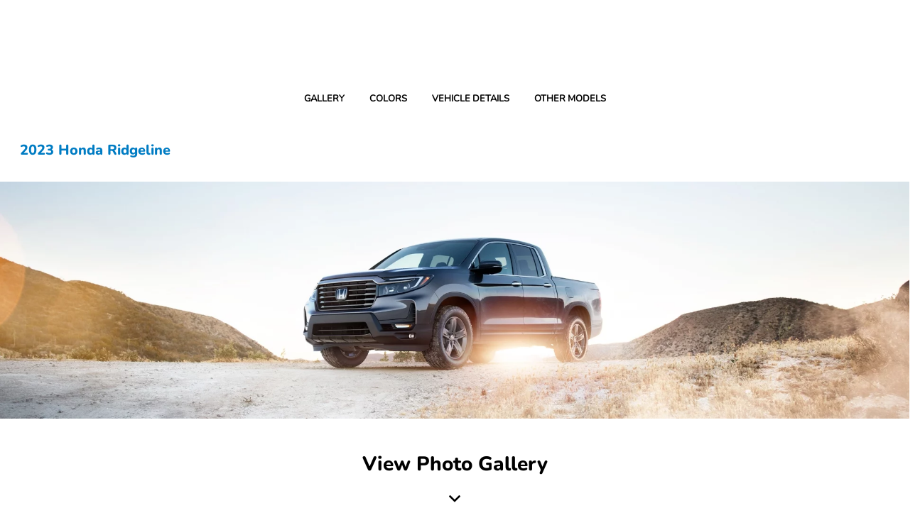

--- FILE ---
content_type: text/plain
request_url: https://www.google-analytics.com/j/collect?v=1&_v=j102&a=1624839846&t=pageview&_s=1&dl=https%3A%2F%2Fwww.friendlyhonda.net%2Fresearch-models%2F2023%2Fhonda%2Fridgeline&ul=en-us%40posix&dt=Honda%20Ridgeline%20Research%20in%20Poughkeepsie%2C%20NY%20%7C%20Honda%20Dealer%20%7C%20Friendly%20Honda&sr=1280x720&vp=1280x720&_u=IADAAEABAAAAACAAI~&jid=532282612&gjid=735060271&cid=1466485346.1769738738&tid=UA-136783985-2&_gid=1991155730.1769738739&_r=1&_slc=1&z=128333350
body_size: -834
content:
2,cG-4CL9JQ8S3X